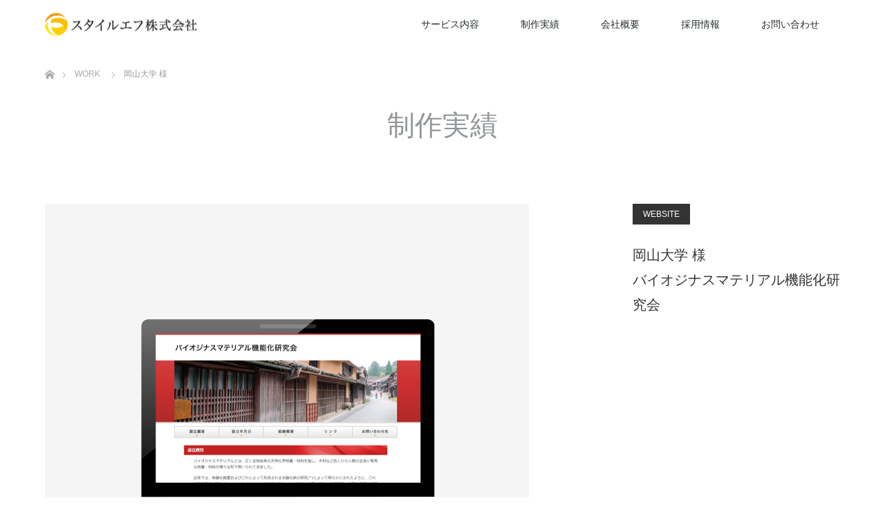

--- FILE ---
content_type: text/html; charset=UTF-8
request_url: https://style-f.co.jp/work/2017-w0825/
body_size: 7953
content:
<!DOCTYPE html>
<html class="pc" lang="ja">
<head>
<meta charset="UTF-8">
<!--[if IE]><meta http-equiv="X-UA-Compatible" content="IE=edge"><![endif]-->
<meta name="viewport" content="width=device-width">
<title>岡山大学 様バイオジナスマテリアル機能化研究会 | スタイルエフ株式会社</title>
<meta name="description" content="岡山市にあるグラフィック・ウェブのデザイン事務所">
<link rel="pingback" href="https://style-f.co.jp/master/xmlrpc.php">
<link rel="shortcut icon" href="https://style-f.co.jp/master/wp-content/uploads/tcd-w/favicon.ico">
<meta name='robots' content='max-image-preview:large' />
<link rel="alternate" type="application/rss+xml" title="スタイルエフ株式会社 &raquo; フィード" href="https://style-f.co.jp/feed/" />
<link rel="alternate" type="application/rss+xml" title="スタイルエフ株式会社 &raquo; コメントフィード" href="https://style-f.co.jp/comments/feed/" />
<link rel="alternate" title="oEmbed (JSON)" type="application/json+oembed" href="https://style-f.co.jp/wp-json/oembed/1.0/embed?url=https%3A%2F%2Fstyle-f.co.jp%2Fwork%2F2017-w0825%2F" />
<link rel="alternate" title="oEmbed (XML)" type="text/xml+oembed" href="https://style-f.co.jp/wp-json/oembed/1.0/embed?url=https%3A%2F%2Fstyle-f.co.jp%2Fwork%2F2017-w0825%2F&#038;format=xml" />
<style id='wp-img-auto-sizes-contain-inline-css' type='text/css'>
img:is([sizes=auto i],[sizes^="auto," i]){contain-intrinsic-size:3000px 1500px}
/*# sourceURL=wp-img-auto-sizes-contain-inline-css */
</style>
<link rel='stylesheet' id='style-css' href='https://style-f.co.jp/master/wp-content/themes/unique_tcd044/style.css?ver=1.11.3' type='text/css' media='all' />
<style id='wp-block-library-inline-css' type='text/css'>
:root{--wp-block-synced-color:#7a00df;--wp-block-synced-color--rgb:122,0,223;--wp-bound-block-color:var(--wp-block-synced-color);--wp-editor-canvas-background:#ddd;--wp-admin-theme-color:#007cba;--wp-admin-theme-color--rgb:0,124,186;--wp-admin-theme-color-darker-10:#006ba1;--wp-admin-theme-color-darker-10--rgb:0,107,160.5;--wp-admin-theme-color-darker-20:#005a87;--wp-admin-theme-color-darker-20--rgb:0,90,135;--wp-admin-border-width-focus:2px}@media (min-resolution:192dpi){:root{--wp-admin-border-width-focus:1.5px}}.wp-element-button{cursor:pointer}:root .has-very-light-gray-background-color{background-color:#eee}:root .has-very-dark-gray-background-color{background-color:#313131}:root .has-very-light-gray-color{color:#eee}:root .has-very-dark-gray-color{color:#313131}:root .has-vivid-green-cyan-to-vivid-cyan-blue-gradient-background{background:linear-gradient(135deg,#00d084,#0693e3)}:root .has-purple-crush-gradient-background{background:linear-gradient(135deg,#34e2e4,#4721fb 50%,#ab1dfe)}:root .has-hazy-dawn-gradient-background{background:linear-gradient(135deg,#faaca8,#dad0ec)}:root .has-subdued-olive-gradient-background{background:linear-gradient(135deg,#fafae1,#67a671)}:root .has-atomic-cream-gradient-background{background:linear-gradient(135deg,#fdd79a,#004a59)}:root .has-nightshade-gradient-background{background:linear-gradient(135deg,#330968,#31cdcf)}:root .has-midnight-gradient-background{background:linear-gradient(135deg,#020381,#2874fc)}:root{--wp--preset--font-size--normal:16px;--wp--preset--font-size--huge:42px}.has-regular-font-size{font-size:1em}.has-larger-font-size{font-size:2.625em}.has-normal-font-size{font-size:var(--wp--preset--font-size--normal)}.has-huge-font-size{font-size:var(--wp--preset--font-size--huge)}.has-text-align-center{text-align:center}.has-text-align-left{text-align:left}.has-text-align-right{text-align:right}.has-fit-text{white-space:nowrap!important}#end-resizable-editor-section{display:none}.aligncenter{clear:both}.items-justified-left{justify-content:flex-start}.items-justified-center{justify-content:center}.items-justified-right{justify-content:flex-end}.items-justified-space-between{justify-content:space-between}.screen-reader-text{border:0;clip-path:inset(50%);height:1px;margin:-1px;overflow:hidden;padding:0;position:absolute;width:1px;word-wrap:normal!important}.screen-reader-text:focus{background-color:#ddd;clip-path:none;color:#444;display:block;font-size:1em;height:auto;left:5px;line-height:normal;padding:15px 23px 14px;text-decoration:none;top:5px;width:auto;z-index:100000}html :where(.has-border-color){border-style:solid}html :where([style*=border-top-color]){border-top-style:solid}html :where([style*=border-right-color]){border-right-style:solid}html :where([style*=border-bottom-color]){border-bottom-style:solid}html :where([style*=border-left-color]){border-left-style:solid}html :where([style*=border-width]){border-style:solid}html :where([style*=border-top-width]){border-top-style:solid}html :where([style*=border-right-width]){border-right-style:solid}html :where([style*=border-bottom-width]){border-bottom-style:solid}html :where([style*=border-left-width]){border-left-style:solid}html :where(img[class*=wp-image-]){height:auto;max-width:100%}:where(figure){margin:0 0 1em}html :where(.is-position-sticky){--wp-admin--admin-bar--position-offset:var(--wp-admin--admin-bar--height,0px)}@media screen and (max-width:600px){html :where(.is-position-sticky){--wp-admin--admin-bar--position-offset:0px}}

/*# sourceURL=wp-block-library-inline-css */
</style><style id='global-styles-inline-css' type='text/css'>
:root{--wp--preset--aspect-ratio--square: 1;--wp--preset--aspect-ratio--4-3: 4/3;--wp--preset--aspect-ratio--3-4: 3/4;--wp--preset--aspect-ratio--3-2: 3/2;--wp--preset--aspect-ratio--2-3: 2/3;--wp--preset--aspect-ratio--16-9: 16/9;--wp--preset--aspect-ratio--9-16: 9/16;--wp--preset--color--black: #000000;--wp--preset--color--cyan-bluish-gray: #abb8c3;--wp--preset--color--white: #ffffff;--wp--preset--color--pale-pink: #f78da7;--wp--preset--color--vivid-red: #cf2e2e;--wp--preset--color--luminous-vivid-orange: #ff6900;--wp--preset--color--luminous-vivid-amber: #fcb900;--wp--preset--color--light-green-cyan: #7bdcb5;--wp--preset--color--vivid-green-cyan: #00d084;--wp--preset--color--pale-cyan-blue: #8ed1fc;--wp--preset--color--vivid-cyan-blue: #0693e3;--wp--preset--color--vivid-purple: #9b51e0;--wp--preset--gradient--vivid-cyan-blue-to-vivid-purple: linear-gradient(135deg,rgb(6,147,227) 0%,rgb(155,81,224) 100%);--wp--preset--gradient--light-green-cyan-to-vivid-green-cyan: linear-gradient(135deg,rgb(122,220,180) 0%,rgb(0,208,130) 100%);--wp--preset--gradient--luminous-vivid-amber-to-luminous-vivid-orange: linear-gradient(135deg,rgb(252,185,0) 0%,rgb(255,105,0) 100%);--wp--preset--gradient--luminous-vivid-orange-to-vivid-red: linear-gradient(135deg,rgb(255,105,0) 0%,rgb(207,46,46) 100%);--wp--preset--gradient--very-light-gray-to-cyan-bluish-gray: linear-gradient(135deg,rgb(238,238,238) 0%,rgb(169,184,195) 100%);--wp--preset--gradient--cool-to-warm-spectrum: linear-gradient(135deg,rgb(74,234,220) 0%,rgb(151,120,209) 20%,rgb(207,42,186) 40%,rgb(238,44,130) 60%,rgb(251,105,98) 80%,rgb(254,248,76) 100%);--wp--preset--gradient--blush-light-purple: linear-gradient(135deg,rgb(255,206,236) 0%,rgb(152,150,240) 100%);--wp--preset--gradient--blush-bordeaux: linear-gradient(135deg,rgb(254,205,165) 0%,rgb(254,45,45) 50%,rgb(107,0,62) 100%);--wp--preset--gradient--luminous-dusk: linear-gradient(135deg,rgb(255,203,112) 0%,rgb(199,81,192) 50%,rgb(65,88,208) 100%);--wp--preset--gradient--pale-ocean: linear-gradient(135deg,rgb(255,245,203) 0%,rgb(182,227,212) 50%,rgb(51,167,181) 100%);--wp--preset--gradient--electric-grass: linear-gradient(135deg,rgb(202,248,128) 0%,rgb(113,206,126) 100%);--wp--preset--gradient--midnight: linear-gradient(135deg,rgb(2,3,129) 0%,rgb(40,116,252) 100%);--wp--preset--font-size--small: 13px;--wp--preset--font-size--medium: 20px;--wp--preset--font-size--large: 36px;--wp--preset--font-size--x-large: 42px;--wp--preset--spacing--20: 0.44rem;--wp--preset--spacing--30: 0.67rem;--wp--preset--spacing--40: 1rem;--wp--preset--spacing--50: 1.5rem;--wp--preset--spacing--60: 2.25rem;--wp--preset--spacing--70: 3.38rem;--wp--preset--spacing--80: 5.06rem;--wp--preset--shadow--natural: 6px 6px 9px rgba(0, 0, 0, 0.2);--wp--preset--shadow--deep: 12px 12px 50px rgba(0, 0, 0, 0.4);--wp--preset--shadow--sharp: 6px 6px 0px rgba(0, 0, 0, 0.2);--wp--preset--shadow--outlined: 6px 6px 0px -3px rgb(255, 255, 255), 6px 6px rgb(0, 0, 0);--wp--preset--shadow--crisp: 6px 6px 0px rgb(0, 0, 0);}:where(.is-layout-flex){gap: 0.5em;}:where(.is-layout-grid){gap: 0.5em;}body .is-layout-flex{display: flex;}.is-layout-flex{flex-wrap: wrap;align-items: center;}.is-layout-flex > :is(*, div){margin: 0;}body .is-layout-grid{display: grid;}.is-layout-grid > :is(*, div){margin: 0;}:where(.wp-block-columns.is-layout-flex){gap: 2em;}:where(.wp-block-columns.is-layout-grid){gap: 2em;}:where(.wp-block-post-template.is-layout-flex){gap: 1.25em;}:where(.wp-block-post-template.is-layout-grid){gap: 1.25em;}.has-black-color{color: var(--wp--preset--color--black) !important;}.has-cyan-bluish-gray-color{color: var(--wp--preset--color--cyan-bluish-gray) !important;}.has-white-color{color: var(--wp--preset--color--white) !important;}.has-pale-pink-color{color: var(--wp--preset--color--pale-pink) !important;}.has-vivid-red-color{color: var(--wp--preset--color--vivid-red) !important;}.has-luminous-vivid-orange-color{color: var(--wp--preset--color--luminous-vivid-orange) !important;}.has-luminous-vivid-amber-color{color: var(--wp--preset--color--luminous-vivid-amber) !important;}.has-light-green-cyan-color{color: var(--wp--preset--color--light-green-cyan) !important;}.has-vivid-green-cyan-color{color: var(--wp--preset--color--vivid-green-cyan) !important;}.has-pale-cyan-blue-color{color: var(--wp--preset--color--pale-cyan-blue) !important;}.has-vivid-cyan-blue-color{color: var(--wp--preset--color--vivid-cyan-blue) !important;}.has-vivid-purple-color{color: var(--wp--preset--color--vivid-purple) !important;}.has-black-background-color{background-color: var(--wp--preset--color--black) !important;}.has-cyan-bluish-gray-background-color{background-color: var(--wp--preset--color--cyan-bluish-gray) !important;}.has-white-background-color{background-color: var(--wp--preset--color--white) !important;}.has-pale-pink-background-color{background-color: var(--wp--preset--color--pale-pink) !important;}.has-vivid-red-background-color{background-color: var(--wp--preset--color--vivid-red) !important;}.has-luminous-vivid-orange-background-color{background-color: var(--wp--preset--color--luminous-vivid-orange) !important;}.has-luminous-vivid-amber-background-color{background-color: var(--wp--preset--color--luminous-vivid-amber) !important;}.has-light-green-cyan-background-color{background-color: var(--wp--preset--color--light-green-cyan) !important;}.has-vivid-green-cyan-background-color{background-color: var(--wp--preset--color--vivid-green-cyan) !important;}.has-pale-cyan-blue-background-color{background-color: var(--wp--preset--color--pale-cyan-blue) !important;}.has-vivid-cyan-blue-background-color{background-color: var(--wp--preset--color--vivid-cyan-blue) !important;}.has-vivid-purple-background-color{background-color: var(--wp--preset--color--vivid-purple) !important;}.has-black-border-color{border-color: var(--wp--preset--color--black) !important;}.has-cyan-bluish-gray-border-color{border-color: var(--wp--preset--color--cyan-bluish-gray) !important;}.has-white-border-color{border-color: var(--wp--preset--color--white) !important;}.has-pale-pink-border-color{border-color: var(--wp--preset--color--pale-pink) !important;}.has-vivid-red-border-color{border-color: var(--wp--preset--color--vivid-red) !important;}.has-luminous-vivid-orange-border-color{border-color: var(--wp--preset--color--luminous-vivid-orange) !important;}.has-luminous-vivid-amber-border-color{border-color: var(--wp--preset--color--luminous-vivid-amber) !important;}.has-light-green-cyan-border-color{border-color: var(--wp--preset--color--light-green-cyan) !important;}.has-vivid-green-cyan-border-color{border-color: var(--wp--preset--color--vivid-green-cyan) !important;}.has-pale-cyan-blue-border-color{border-color: var(--wp--preset--color--pale-cyan-blue) !important;}.has-vivid-cyan-blue-border-color{border-color: var(--wp--preset--color--vivid-cyan-blue) !important;}.has-vivid-purple-border-color{border-color: var(--wp--preset--color--vivid-purple) !important;}.has-vivid-cyan-blue-to-vivid-purple-gradient-background{background: var(--wp--preset--gradient--vivid-cyan-blue-to-vivid-purple) !important;}.has-light-green-cyan-to-vivid-green-cyan-gradient-background{background: var(--wp--preset--gradient--light-green-cyan-to-vivid-green-cyan) !important;}.has-luminous-vivid-amber-to-luminous-vivid-orange-gradient-background{background: var(--wp--preset--gradient--luminous-vivid-amber-to-luminous-vivid-orange) !important;}.has-luminous-vivid-orange-to-vivid-red-gradient-background{background: var(--wp--preset--gradient--luminous-vivid-orange-to-vivid-red) !important;}.has-very-light-gray-to-cyan-bluish-gray-gradient-background{background: var(--wp--preset--gradient--very-light-gray-to-cyan-bluish-gray) !important;}.has-cool-to-warm-spectrum-gradient-background{background: var(--wp--preset--gradient--cool-to-warm-spectrum) !important;}.has-blush-light-purple-gradient-background{background: var(--wp--preset--gradient--blush-light-purple) !important;}.has-blush-bordeaux-gradient-background{background: var(--wp--preset--gradient--blush-bordeaux) !important;}.has-luminous-dusk-gradient-background{background: var(--wp--preset--gradient--luminous-dusk) !important;}.has-pale-ocean-gradient-background{background: var(--wp--preset--gradient--pale-ocean) !important;}.has-electric-grass-gradient-background{background: var(--wp--preset--gradient--electric-grass) !important;}.has-midnight-gradient-background{background: var(--wp--preset--gradient--midnight) !important;}.has-small-font-size{font-size: var(--wp--preset--font-size--small) !important;}.has-medium-font-size{font-size: var(--wp--preset--font-size--medium) !important;}.has-large-font-size{font-size: var(--wp--preset--font-size--large) !important;}.has-x-large-font-size{font-size: var(--wp--preset--font-size--x-large) !important;}
/*# sourceURL=global-styles-inline-css */
</style>

<style id='classic-theme-styles-inline-css' type='text/css'>
/*! This file is auto-generated */
.wp-block-button__link{color:#fff;background-color:#32373c;border-radius:9999px;box-shadow:none;text-decoration:none;padding:calc(.667em + 2px) calc(1.333em + 2px);font-size:1.125em}.wp-block-file__button{background:#32373c;color:#fff;text-decoration:none}
/*# sourceURL=/wp-includes/css/classic-themes.min.css */
</style>
<script type="text/javascript" src="https://style-f.co.jp/master/wp-includes/js/jquery/jquery.min.js?ver=3.7.1" id="jquery-core-js"></script>
<script type="text/javascript" src="https://style-f.co.jp/master/wp-includes/js/jquery/jquery-migrate.min.js?ver=3.4.1" id="jquery-migrate-js"></script>
<link rel="https://api.w.org/" href="https://style-f.co.jp/wp-json/" /><link rel="canonical" href="https://style-f.co.jp/work/2017-w0825/" />
<link rel='shortlink' href='https://style-f.co.jp/?p=414' />

<link rel="stylesheet" href="https://style-f.co.jp/master/wp-content/themes/unique_tcd044/css/design-plus.css?ver=1.11.3">
<link rel="stylesheet" href="https://style-f.co.jp/master/wp-content/themes/unique_tcd044/css/sns-botton.css?ver=1.11.3">
<link rel="stylesheet" href="https://style-f.co.jp/master/wp-content/themes/unique_tcd044/css/responsive.css?ver=1.11.3">
<link rel="stylesheet" href="https://style-f.co.jp/master/wp-content/themes/unique_tcd044/css/footer-bar.css?ver=1.11.3">

<script src="https://style-f.co.jp/master/wp-content/themes/unique_tcd044/js/jquery.easing.1.4.js?ver=1.11.3"></script>
<script src="https://style-f.co.jp/master/wp-content/themes/unique_tcd044/js/jscript.js?ver=1.11.3"></script>
<script src="https://style-f.co.jp/master/wp-content/themes/unique_tcd044/js/footer-bar.js?ver=1.11.3"></script>
<script src="https://style-f.co.jp/master/wp-content/themes/unique_tcd044/js/comment.js?ver=1.11.3"></script>
<script src="https://style-f.co.jp/master/wp-content/themes/unique_tcd044/js/header_fix.js?ver=1.11.3"></script>

<style type="text/css">

body, input, textarea { font-family: "Segoe UI", Verdana, "游ゴシック", YuGothic, "Hiragino Kaku Gothic ProN", Meiryo, sans-serif; }

.rich_font { font-family: "Segoe UI", Arial, "游ゴシック", YuGothic, "Hiragino Kaku Gothic ProN", Meiryo, sans-serif; font-weight: 400; }
}


body { font-size:15px; }


#footer_top .logo { font-size:20px; }

#post_title { font-size:30px; }
.post_content { font-size:15px; }
.post_content a, .post_content a:hover { color: #00AAC4; }

#related_post li a.image img, .styled_post_list1 .image img, #recent_news .image img, .work_list_widget .image img, #blog_list .image img {
  -webkit-transition: all 0.75s ease; -moz-transition: all 0.75s ease; transition: all 0.75s ease;
  -webkit-transform: scale(1); -moz-transform: scale(1); -ms-transform: scale(1); -o-transform: scale(1); transform: scale(1);
  -webkit-backface-visibility:hidden; backface-visibility:hidden;
}
#related_post li a.image:hover img, .styled_post_list1 .image:hover img, #recent_news .image:hover img, .work_list_widget .image:hover img, #blog_list .image:hover img {
  -webkit-transform: scale(1.2); -moz-transform: scale(1.2); -ms-transform: scale(1.2); -o-transform: scale(1.2); transform: scale(1.2);
}
#header, .pc #global_menu ul ul a, #footer_bottom, #related_post .headline, #comment_headline, .side_headline, .mobile #copyright, .mobile .home #header, #archive_news_list .headline
  { background-color:#FFFFFF; }

.page_navi .current { background-color:#FFFFFF!important; border-color:#FFFFFF!important; }
.page_navi .current + .page-numbers { border-left-color:#FFFFFF; }


.header_fix #header, .pc .header_fix #global_menu ul ul a, .mobile .header_fix #header
  { background-color:rgba(255,255,255,0.7); }

#header a, mobile a.menu_button:before
  { color:#262E31; }

#footer_bottom, #footer_bottom a
  { color:#262E31; }

.pc #global_menu ul ul li.menu-item-has-children > a:before
  { border-color:transparent transparent transparent #262E31; }

.pc #global_menu ul ul a:hover
  { color:#fff; }

.pc #global_menu ul ul li.menu-item-has-children > a:hover:before
  { border-color:transparent transparent transparent #fff; }

a:hover, .pc #header .logo a:hover, #comment_header ul li a:hover, .pc #global_menu > ul > li.active > a, .pc #global_menu li.current-menu-item > a, .pc #global_menu > ul > li > a:hover, #header_logo .logo a:hover, #bread_crumb li.home a:hover:before, #bread_crumb li a:hover, .color_headline, #footer_bottom a:hover
  { color:#F6931E; }
.index_recent_post li a:hover { color:#F6931E!important; }

#return_top a:hover, .next_page_link a:hover, .collapse_category_list li a:hover .count, .slick-arrow:hover, .page_navi a:hover, .page_navi p.back a:hover, .mobile #global_menu li a:hover,
  #wp-calendar td a:hover, #wp-calendar #prev a:hover, #wp-calendar #next a:hover, .widget_search #search-btn input:hover, .widget_search #searchsubmit:hover, .side_widget.google_search #searchsubmit:hover,
    #submit_comment:hover, #comment_header ul li a:hover, #comment_header ul li.comment_switch_active a, #comment_header #comment_closed p, #post_pagination a:hover, a.menu_button:hover,
      #work_navigation a:hover, #work_side_content a:hover, #work_button a:hover, #blog_list .category a:hover, #post_meta_top .category a:hover, .work_list .category a:hover, .box_list .link_button a:hover
        { background-color:#F6931E; }

.pc #global_menu ul ul a:hover, .index_news_list a.archive_link:hover
  { background-color:#F6931E; }

#comment_textarea textarea:focus, #guest_info input:focus, #comment_header ul li a:hover, #comment_header ul li.comment_switch_active a, #comment_header #comment_closed p, .page_navi .page-numbers:hover
  { border-color:#F6931E; }
.page_navi .page-numbers:hover + .page-numbers { border-left-color:#F6931E; }

#comment_header ul li.comment_switch_active a:after, #comment_header #comment_closed p:after
  { border-color:#F6931E transparent transparent transparent; }

.collapse_category_list li a:before
  { border-color: transparent transparent transparent #F6931E; }

#site_loader_spinner { border:4px solid rgba(255,255,255,0.2); border-top-color:#FFFFFF; }

@media only screen and (max-width: 991px) {
a.menu_button:before {
    color: #000000;
}
#global_menu a {
    color: #fff;
    background: #F6931E;
}
#copyright {
    color: #000;
}
}

@media only screen and (min-width: 1025px) {
.box_list, #index_contents .box_inner, #index_contents .index_recent_post { height: 379.8px!important; }
#index_contents .index_recent_post .box_inner .content { top: 58%; }
}
</style>



<style type="text/css"></style>		<style type="text/css" id="wp-custom-css">
			#footer_top{display:none;}		</style>
		<!-- Global site tag (gtag.js) - Google Analytics -->
<script async src="https://www.googletagmanager.com/gtag/js?id=UA-8472376-1"></script>
<script>
  window.dataLayer = window.dataLayer || [];
  function gtag(){dataLayer.push(arguments);}
  gtag('js', new Date());

  gtag('config', 'UA-8472376-1');
</script>

</head>
<body id="body" class="wp-singular work-template-default single single-work postid-414 wp-theme-unique_tcd044 fix_top mobile_header_fix">

<div id="site_loader_overlay">
 <div id="site_loader_spinner"></div>
</div>
<div id="site_wrap">

 <div id="header">
  <div id="header_inner" class="clearfix">
   <div id="logo_image">
 <h1 class="logo">
  <a href="https://style-f.co.jp/" title="スタイルエフ株式会社">
      <img class="pc_logo_image" src="https://style-f.co.jp/master/wp-content/uploads/2021/07/logo_f.png?1769138444" alt="スタイルエフ株式会社" title="スタイルエフ株式会社" />
         <img class="mobile_logo_image" src="https://style-f.co.jp/master/wp-content/uploads/2021/07/logo_f.png?1769138444" alt="スタイルエフ株式会社" title="スタイルエフ株式会社" />
     </a>
 </h1>
</div>
      <div id="global_menu">
    <ul id="menu-%e3%82%b0%e3%83%ad%e3%83%bc%e3%83%90%e3%83%ab%e3%83%a1%e3%83%8b%e3%83%a5%e3%83%bc" class="menu"><li id="menu-item-284" class="menu-item menu-item-type-post_type menu-item-object-page menu-item-284"><a href="https://style-f.co.jp/service/">サービス内容</a></li>
<li id="menu-item-873" class="menu-item menu-item-type-custom menu-item-object-custom menu-item-873"><a href="https://style-f.co.jp/work/">制作実績</a></li>
<li id="menu-item-36" class="menu-item menu-item-type-post_type menu-item-object-page menu-item-36"><a href="https://style-f.co.jp/about/">会社概要</a></li>
<li id="menu-item-33" class="menu-item menu-item-type-post_type menu-item-object-page menu-item-33"><a href="https://style-f.co.jp/recruit/">採用情報</a></li>
<li id="menu-item-32" class="menu-item menu-item-type-post_type menu-item-object-page menu-item-32"><a href="https://style-f.co.jp/contact/">お問い合わせ</a></li>
</ul>   </div>
   <a href="#" class="menu_button"><span>menu</span></a>
     </div>
 </div><!-- END #header -->


 <div id="top">

  
 </div><!-- END #top -->

 <div id="main_contents" class="clearfix">


<div id="bread_crumb">

<ul class="clearfix" itemscope itemtype="http://schema.org/BreadcrumbList">
 <li itemprop="itemListElement" itemscope itemtype="http://schema.org/ListItem" class="home"><a itemprop="item" href="https://style-f.co.jp/"><span itemprop="name">ホーム</span></a><meta itemprop="position" content="1" /></li>

 <li itemprop="itemListElement" itemscope itemtype="http://schema.org/ListItem"><a itemprop="item" href="https://style-f.co.jp/work/"><span itemprop="name">WORK</span></a><meta itemprop="position" content="2" /></li>
 <li itemprop="itemListElement" itemscope itemtype="http://schema.org/ListItem" class="last"><span itemprop="name">岡山大学 様<br>バイオジナスマテリアル機能化研究会</span><meta itemprop="position" content="3" /></li>

</ul>
</div>

<div id="main_col" class="clearfix">

  <div id="page_header">
    <h2 class="headline rich_font" style="font-size:40px;">制作実績</h2>
     </div><!-- END #page_header -->
 
 
 <div id="side_col">
  <div id="work_side_content">
   <div class="category"><a href="https://style-f.co.jp/work-cat/work_website/" rel="tag">WEBSITE</a></div>
   <h3 id="work_title" class="rich_font">岡山大学 様<br>バイオジナスマテリアル機能化研究会</h3>
        </div>
 </div>

 <div id="left_col">

  <div id="article">

   <div class="post_content clearfix">
    <p><img fetchpriority="high" decoding="async" class="alignnone size-full wp-image-515" src="https://style-f.co.jp/master/wp-content/uploads/2017/08/2017-w0825.png" alt="" width="700" height="700" srcset="https://style-f.co.jp/master/wp-content/uploads/2017/08/2017-w0825.png 700w, https://style-f.co.jp/master/wp-content/uploads/2017/08/2017-w0825-300x300.png 300w, https://style-f.co.jp/master/wp-content/uploads/2017/08/2017-w0825-150x150.png 150w, https://style-f.co.jp/master/wp-content/uploads/2017/08/2017-w0825-400x400.png 400w, https://style-f.co.jp/master/wp-content/uploads/2017/08/2017-w0825-120x120.png 120w" sizes="(max-width: 700px) 100vw, 700px" /></p>
       </div>

  </div><!-- END #article -->

    <div id="work_navigation" class="clearfix">
   <a class='prev' href='https://style-f.co.jp/work/2017-g0623/' title='岡崎嘉平太記念館 様&lt;br&gt;チラシ（A4）'>PREV</a>
<a class='archive_link' href='https://style-f.co.jp/work/'><span>制作実績</span></a>
<a class='next' href='https://style-f.co.jp/work/2017-g0825/' title='岡山大学 様&lt;br&gt;リーフレット（A4）'>NEXT</a>
  </div>
  
 </div><!-- END #left_col -->

 
</div><!-- END #main_col -->


 </div><!-- END #main_contents -->

 <div id="return_top">
  <a href="#body"><span>PAGE TOP</span></a>
 </div>

 <div id="footer_top">
  <div id="footer_top_inner" class="clearfix no_footer_menu">

   <div id="footer_menu_widget_area">

    
        <div class="footer_widget" id="footer_left_widget">
     <div class="side_widget clearfix widget_archive" id="archives-2">
<h3 class="footer_headline"><span>アーカイブ</span></h3>
			<ul>
							</ul>

			</div>
<div class="side_widget clearfix widget_categories" id="categories-2">
<h3 class="footer_headline"><span>カテゴリー</span></h3>
			<ul>
				<li class="cat-item-none">カテゴリーなし</li>			</ul>

			</div>
<div class="side_widget clearfix widget_meta" id="meta-2">
<h3 class="footer_headline"><span>メタ情報</span></h3>
		<ul>
						<li><a href="https://style-f.co.jp/master/wp-login.php">ログイン</a></li>
			<li><a href="https://style-f.co.jp/feed/">投稿フィード</a></li>
			<li><a href="https://style-f.co.jp/comments/feed/">コメントフィード</a></li>

			<li><a href="https://ja.wordpress.org/">WordPress.org</a></li>
		</ul>

		</div>
    </div>
    
        <div class="footer_widget" id="footer_right_widget">
     <div class="side_widget clearfix widget_search" id="search-2">
<form role="search" method="get" id="searchform" class="searchform" action="https://style-f.co.jp/">
				<div>
					<label class="screen-reader-text" for="s">検索:</label>
					<input type="text" value="" name="s" id="s" />
					<input type="submit" id="searchsubmit" value="検索" />
				</div>
			</form></div>
<div class="side_widget clearfix widget_recent_comments" id="recent-comments-2">
<h3 class="footer_headline"><span>最近のコメント</span></h3><ul id="recentcomments"></ul></div>
    </div>
    
   </div><!-- END #footer_menu_widget_area -->

      <div id="footer_address">
    <div class="logo_area">
 <p class="logo"><a href="https://style-f.co.jp/">スタイルエフ株式会社</a></p>
</div>
           </div>

  </div><!-- END #footer_top_inner -->
 </div><!-- END #footer_top -->

 <div id="footer_bottom">
  <div id="footer_bottom_inner" class="clearfix">

   
   <p id="copyright">&copy;&nbsp; <a href="https://style-f.co.jp/">スタイルエフ株式会社</a></p>

  </div><!-- END #footer_bottom_inner -->
 </div><!-- END #footer_bottom -->

 
</div><!-- #site_wrap -->

 <script>
 
 jQuery(document).ready(function($){

  function after_load() {
    $('#site_loader_spinner').delay(300).fadeOut(600);
    $('#site_loader_overlay').delay(600).fadeOut(900);
    $('#site_wrap').css('display', 'block');
    if ($('.pb_slider').length) {
      $('.pb_slider').slick('setPosition');
      $('.pb_slider_nav').slick('setPosition');
    }
    if ($('.pb_tab_slider').length) {
      $('.pb_tab_slider').slick('setPosition');
    }
    $(window).trigger('resize');
  }

  $(window).load(function () {
    after_load();
      });

  $(function(){
    setTimeout(function(){
      if( $('#site_loader_overlay').is(':visible') ) {
        after_load();
      }
    }, 3000);
  });

 });

 </script>


<script type="speculationrules">
{"prefetch":[{"source":"document","where":{"and":[{"href_matches":"/*"},{"not":{"href_matches":["/master/wp-*.php","/master/wp-admin/*","/master/wp-content/uploads/*","/master/wp-content/*","/master/wp-content/plugins/*","/master/wp-content/themes/unique_tcd044/*","/*\\?(.+)"]}},{"not":{"selector_matches":"a[rel~=\"nofollow\"]"}},{"not":{"selector_matches":".no-prefetch, .no-prefetch a"}}]},"eagerness":"conservative"}]}
</script>
<script type="text/javascript" src="https://style-f.co.jp/master/wp-includes/js/comment-reply.min.js?ver=6.9" id="comment-reply-js" async="async" data-wp-strategy="async" fetchpriority="low"></script>
</body>
</html>


--- FILE ---
content_type: text/css
request_url: https://style-f.co.jp/master/wp-content/themes/unique_tcd044/css/responsive.css?ver=1.11.3
body_size: 5578
content:
@charset "utf-8";

@media only screen and (max-width: 767px) {
	body { min-width:0; }
}
	
/* レイアウト */
@media only screen and (max-width: 991px) {
	#header { height:56px; width:100%; min-width:0; position:relative; left:0px; top:0px; z-index:100; margin:0; }
	#header_inner { height:auto; width:100%; height:56px; margin:0; position:relative; }
	.home #header_inner { height:56px; }
	.mobile .mobile_header_fix #header { position:fixed; }
	.home #header { position:absolute; background:#262e31; }

	#left_col { width:auto; float:none; padding:0 0 30px 0; }
	#side_col { width:auto; float:none; padding:0 0 10px 0; }
}
@media only screen and (max-width: 767px) {
	#main_contents { width:auto; margin:0 auto; padding:0; }
	.mobile_header_fix #main_contents { padding-top:56px; }
	.home.mobile_header_fix #main_contents { padding-top:0px; }
	#main_col { width:auto; margin:20px auto 20px; padding:0 20px; -moz-box-sizing:border-box; -webkit-box-sizing:border-box; -o-box-sizing:border-box; -ms-box-sizing:border-box; box-sizing:border-box; }
	
	.page-template-page-noside #main_col, .page-template-page-noside-notitle #main_col, .error404 #main_col { width:auto; float:none; margin:0 auto; }
	.page #main_col { margin-top:15px; padding-top:15px; }
}



/* ----------------------------------------------------------------------
トップページ
---------------------------------------------------------------------- */
@media only screen and (max-width: 767px) {
	.home #top { min-width:0; }
}

/* スライダー */
@media only screen and (max-width: 767px) {
	#header_slider { min-width:0; }
	#header_slider .image { display:none; }
	#header_slider { min-width:0; height:550px; }
	#header_slider .item { height:550px; }
    #header_slider .item img { display:none; }
	#header_slider .owl-dots { bottom:20px; }
}
@media screen and (max-width:767px) {
  #header_slider { height:450px; }
  #header_slider .item { height:450px; }
  #header_slider .item img { display:none; }
}

/* スライダーのキャッチコピー */
@media only screen and (max-width:767px) {
	#header_slider .caption, #header_video .caption, #header_youtube .caption {
  	width:100%; padding:0 50px;
  	-moz-box-sizing:border-box; -webkit-box-sizing:border-box; -o-box-sizing:border-box; -ms-box-sizing:border-box; box-sizing:border-box;
	}
	#header_slider .caption .title, #header_video .caption .title, #header_youtube .caption .title {
  	font-size:34px !important; line-height:1.13; margin-bottom:10.3px;
	}
	#header_slider .caption .desc, #header_video .caption .desc, #header_youtube .caption .desc {
		font-size:18px!important; line-height:1.5;
	}
	#header_slider .caption .button, #header_video .caption .button, #header_youtube .caption .button {
 		margin-top:5px; padding:0 30px; height:45px; line-height:45px;
	}
}


/* 動画 */
@media only screen and (max-width: 767px) {
	#header_video { min-width:0; }
}


/* Youtube 動画 */
@media only screen and (max-width: 767px) {
	#header_youtube { min-width:0; }
}


/* コンテンツビルダー */
@media screen and (max-width:767px) {
  .box-sizer { width:100%; }
  .box_list .box { width:100%; }
  .box_list .box2 { width:100%; }
  .box_list .box:before { display:none; }
  .box_list .box2:before { display:none; }
  .box_list .box_inner { position:relative; top:0; left:0; bottom:0; right:0; }
  .box_list .box_inner .content {
    padding:30px;
    position:relative; top:0; -webkit-transform: translateY(0%); -ms-transform: translateY(0%); transform: translateY(0%);
  }
  .index_recent_post .box_inner .content { padding:100px 30px 80px; }
  .content_box .box_inner .content { padding:50px 30px; }
  .box_list .image_box a, .box_list .image_box .image_content { height:500px; background:none; }
  .box_list .headline { width:70px; height:70px; line-height:70px; font-size:12px; }
	.box_list .link_button a { font-size:12px; }
	.box_list .catch { line-height:1.4; margin-bottom:13px; }
}
@media screen and (max-width:767px) {
  .box_list .image_box a, .box_list .image_box .image_content { height:350px; }
}




/* ----------------------------------------------------------------------
 制作実績一覧
---------------------------------------------------------------------- */
@media only screen and (max-width: 767px) {
	.work_list .box { width:50%; }
	/*.work_list .title { -webkit-transform: translate3d(0,1px,0); transform: translate3d(0,1px,0); }*/
	.work_list .title, .work_list .content:hover .title { -webkit-transform: translate3d(0,0,0); transform: translate3d(0,0,0); }
	.work_list .box { margin-top:-1px; }
	.work_list .title a { background:rgba(0,0,0,0.5); padding:10.8px; }
	.work_list .image img { opacity:1; }
	.work_list .category a { width:100px; height:30px; line-height:30px; padding:0; text-align:center; }
}

@media screen and (max-width:550px) {
  .work_list .box { width:100%; }
}

/* ソートボタン */
@media only screen and (max-width: 767px) {
	#work_sort_list {
 		min-width:0; height:auto; padding:15px 20px;
  	-moz-box-sizing:border-box; -webkit-box-sizing:border-box; -o-box-sizing:border-box; -ms-box-sizing:border-box; box-sizing:border-box;
	}
	#work_catgory_sort { margin:0 auto; width:100%; text-align:center; }
	#work_catgory_sort li { display:inline; margin:0 15px; }
	#work_catgory_sort li a { font-size:12px; display:inline-block; color:#fff; text-decoration:none; text-align:center; height:30px; line-height:30px; }
}

/* ----------------------------------------------------------------------
 製作実績ページ
---------------------------------------------------------------------- */
/* 詳細ページ　右側 */
@media only screen and (max-width: 767px) {
	#work_side_content { margin:0 0 30px 0; }
	#work_button { text-align:center; }
}


/* 詳細ページ　ナビゲーション */
@media only screen and (max-width: 767px) {
	#work_navigation a { width:calc(100% * 133 / 360); height:40px; line-height:40px;  font-size:11px; }
	#work_navigation a.archive_link { width:35px; overflow:hidden; }
	#work_navigation a.archive_link:before { top:1px; left:6px; font-size:24px; }
	#work_navigation a.prev { margin:0 5px 0 0; }
	#work_navigation a.next { margin:0 0 0 5px; }
	#work_navigation a.prev:before { top:1px; left:10px; }
	#work_navigation a.next:before { top:1px; right:10px; }
}



/* ----------------------------------------------------------------------
 アーカイブページ
---------------------------------------------------------------------- */
/* 見出し */
@media only screen and (max-width: 767px) {
	#page_header { text-align:center; margin:0 0 30px 0; margin-bottom:22px; }
  #page_header .headline { font-size: 40px!important; }
	#page_header .desc { margin-bottom:0; }	
}

/* キャッチフレーズ */
@media only screen and (max-width: 767px) {
	#page_header .catch_headline { font-size:20px!important; line-height:1.5; margin-bottom:16.6px; margin-top:15.9px; }
	#page_header .catch_desc { font-size:14px!important; text-align:left; line-height:2.2; }
}


/* ブログ記事一覧 */
@media only screen and (max-width: 767px) {
	#blog_list { margin:0 0 50px 0; }
	#blog_list li { width:50%; margin-top:-1px; }
	#blog_list .title {
  	padding:15px 20px; background:rgba(0,0,0,0.5);
  	-webkit-transform: translate3d(0,0px,0); transform: translate3d(0,0px,0);
	}
	#blog_list .category { top:-1px; }
	#blog_list .title h4 { font-size:12px; }
	#blog_list .title .date { color:#bbb; font-size:11px; }
	#blog_list .image img { opacity:1; }
}

@media screen and (max-width:550px) {
  #blog_list li { width:100%; }
}


/* ページング */
@media only screen and (max-width: 767px) {
	.page_navi { margin:0 0 10px 0; }
	.archive.category .page_navi { margin:0 0 50px 0; }
}




/* ----------------------------------------------------------------------
 お知らせ
---------------------------------------------------------------------- */
/* アーカイブページ */
@media only screen and (max-width: 767px) {
	#news_list { font-size:0; margin: 0 0 20px 0; 
		display: -webkit-box; display: -webkit-flex; display: -ms-flexbox; display: flex;
 	 	-webkit-flex-wrap: wrap; -ms-flex-wrap: wrap; flex-wrap: wrap;
	}
	#news_list li {
	  display:inline-block; vertical-align:top; border:1px solid #ddd; margin:0 10px 20px 0; font-size:12px;
	  width:50%; width:-webkit-calc(100% / 2 - 10px); width:-moz-calc(100% / 2 - 10px); width:calc(100% / 2 - 10px);
	  -moz-box-sizing:border-box; -webkit-box-sizing:border-box; -o-box-sizing:border-box; -ms-box-sizing:border-box; box-sizing:border-box;
	}
	#news_list li .image { width:100%; height:auto; float:none; background:none; }
	#news_list li .image img { opacity:1; }
	#news_list li .title { height:auto; padding:20px; margin:0; width:100%; display:block; }
	#news_list li .title time { font-size:11px; }
	#news_list li .title span { font-size:14px; }
	#news_list .title-inner { display:block; }
}
@media screen and (max-width:550px) {
  #news_list li { width:100%; margin-right:0; }
}


/* 詳細ページ */
@media only screen and (max-width: 767px) {
	#archive_news_list { position:relative; }
	#archive_news_list .headline { background:#000; color:#fff; height:50px; line-height:50px; padding:0 25px; margin:40px 0 25px 0; }
	#archive_news_list .archive_link { position:absolute; top:19px; right:25px; color:#fff; padding:0 25px 0 0; }
	#archive_news_list .archive_link:before {
	  content:''; width:15px; height:20px;
	  font-family:'design_plus'; color:#fff; font-size:16px; display:block;
	  -webkit-font-smoothing: antialiased; -moz-osx-font-smoothing: grayscale;
	  content:'\e910'; position:absolute; top:0px; right:0px;
	}
	#archive_news_list li { border:1px solid #ccc; margin:0 0 -1px 0; }
	#archive_news_list li a { display:block; padding:25px; text-decoration:none; color:#333;}
	#archive_news_list li a .entry-date { display:block; margin:0 0 10px 0; font-size:12px; color:#aaa; }
	#archive_news_list li a:hover { background-color:#f6f6f6; }
}



/* ----------------------------------------------------------------------
 ヘッダー
---------------------------------------------------------------------- */
/* PCのスタイルをリセット　iPadの回転対策 */
@media only screen and (max-width: 991px) {
	.pc #header_logo #logo_text, .pc #header_logo #logo_image { width:auto; }
}


/* メニューボタン */
@media only screen and (max-width: 991px) {
	a.menu_button {
	   position:absolute; right:0px; top:0; z-index:9;
	   display:inline-block; font-size:11px; color:#333; width:56px; height:56px; line-height:56px; text-decoration:none;
	}
	a.menu_button span { text-indent:100%; white-space:nowrap; overflow:hidden; display:block; }
	a.menu_button:before {
	  font-family:'design_plus'; color:#fff; display:block; position:absolute; top:17px; left:0; right:0; margin:auto;
	  font-size:18px; width:24px; height:24px; line-height:24px; text-align:center;
	  -webkit-font-smoothing: antialiased; -moz-osx-font-smoothing: grayscale;
	}
	a.menu_button:before { content:'\f0c9'; }
	a.menu_button:hover, a.menu_button.active { background:#333; }
	a.menu_button:hover:before, a.menu_button.active:before { color:#fff; }
}

/* グローバルメニュー */
@media only screen and (max-width: 991px) {
	#global_menu { display:none; clear:both; width:100%; margin:0; top:56px; position:absolute; z-index:9; box-shadow: 1px 2px 1.5px rgba(0, 0, 0, 0.1); -moz-box-shadow: 1px 2px 1.5px rgba(0, 0, 0, 0.1); -webkit-box-shadow: 1px 2px 1.5px rgba(0, 0, 0, 0.1); }
	#global_menu ul { margin:0; }
	#global_menu ul ul { display:none; }
	#global_menu a {
	  position:relative; display:block;  margin:0; padding:0px 15px; height:50px; line-height:50px; overflow:hidden; text-decoration:none;
	  color:#fff; background:#333; font-size:13px;
	  -moz-box-sizing:border-box; -webkit-box-sizing:border-box; -o-box-sizing:border-box; -ms-box-sizing:border-box; box-sizing:border-box;
	}
	#global_menu a:hover { color:#fff; }
	#global_menu ul ul a { padding-left:28px; background:#222; }
	#global_menu ul ul ul a { padding-left:42px; background:#111; }
	#global_menu ul ul ul ul a { padding-left:55px; background:#000; }
	#global_menu li.menu-item-has-children { position:relative; }
	#global_menu .child_menu_button { display:block; position:absolute; text-align:center; width:60px; height:49px; right:0px; top:1px; z-index:9; cursor:pointer;  }
	#global_menu .child_menu_button .icon:before {
	  content:'+'; font-size:13px; color:#aaa; text-align:center;
	  display:block; width:20px; height:20px; line-height:20px; border:1px solid #555; border-radius:100%;
	  position:absolute; left:20px; top:15px;
	}
	#global_menu .child_menu_button.active .icon:before, #global_menu .child_menu_button:hover .icon:before { color:#fff; border-color:#fff; }
	#global_menu li.menu-item-has-children.open > .child_menu_button .icon:before { content:'-'; }
	#global_menu li.menu-item-has-children.open > ul { display:block; }
}

/* ロゴ */
@media only screen and (max-width: 991px) {
	#logo_text { margin:0 0 0 15px; z-index:10; float:left; text-align:left; width:-webkit-calc(100% - 90px); width:-moz-calc(100% - 90px); width:calc(100% - 90px); overflow:hidden; }
	#logo_text h1 { font-weight:normal; height:56px; line-height:56px; }
	#logo_text a { text-decoration:none; display:block; -webkit-transition-property:none; -moz-transition-property:none; -o-transition-property:none; transition-property:none; }
	#logo_text a:hover { text-decoration:underline; }
	#logo_image { position:absolute; left:15px; top:50%; -webkit-transform:translateY(-50%); -ms-transform:translateY(-50%); transform:translateY(-50%); }
	#logo_image img.pc_logo_image { display:none; }
	#logo_image img.mobile_logo_image { display:block; }
	#logo_text_fixed, #logo_image_fixed { display:none; }
}

/* パンくずリンク */
@media only screen and (max-width: 767px) {
	#bread_crumb { background:#f6f6f6; margin:0; height:auto; line-height:180%; min-width:0px; padding:10px 20px; }
	#bread_crumb ul { width:auto; margin:0 auto; line-height:1.4; }
	#bread_crumb li { line-height:inherit; }
	#bread_crumb li.home a:before { top:2px; left:0px; height:inherit; line-height:inherit; }
}




/* ----------------------------------------------------------------------
 記事
---------------------------------------------------------------------- */
/* 記事タイトル */
@media only screen and (max-width: 767px) {
	#post_title { font-size:20px!important; margin-bottom:16.7px; }
	#post_image { margin: 0 -20px 25.8px; }
}


/*  記事本文*/
@media only screen and (max-width: 767px) {
	.post_content { margin:0; }
	.post_content p { line-height:2.2; }
	.post_content td, .post_content th { padding-top:0; padding-bottom:0; }
}


/* SNSボタン */
@media only screen and (max-width: 767px) {
	#single_share_top { margin:-5px 0 10px; }
	#single_share_top #share_top1 { padding-top:0; }
}


/* メタ情報 */
@media only screen and (max-width: 767px) {
	#post_meta_bottom { margin:0 0 20px 0; background:#fafafa; padding:15px; }
	#post_meta_bottom li { display:block; margin:0 0 10px 0; border:none; font-size:12px; line-height:160%; }
	#post_meta_bottom li:last-child { border:none; margin:0; }
	#post_meta_bottom li.post_category:before { top:0px; left:0px; }
	#post_meta_bottom li.post_tag:before { top:2px; left:0px; }
	#post_meta_bottom li.post_author:before { top:0px; left:0px; }
	#post_meta_bottom li.post_comment:before { top:0px; left:0px; }
}

/* 次の記事、前の記事 */
@media only screen and (max-width: 767px) {
	#previous_next_post { margin:0 0 30px 0; }
	#previous_next_post .prev_post a { padding-right:0; padding-left:12.5%; padding-left:10px; }
	#previous_next_post .next_post a { padding-left:0; padding-right:12.5px; padding-right:10px; }
	#previous_next_post a { display:block; height:52px; line-height:50px; font-size:12px; }
	#previous_next_post a { text-align:center; }
	#previous_next_post .prev_post a:before { left:12.5%; left:10px;  }
	#previous_next_post .next_post a:before { right:12.5%; right:10px; }
	#previous_next_post .prev_post a:before, #previous_next_post .next_post a:before { height:50px; line-height:50px; }
}

/* 広告 */
@media only screen and (max-width: 767px) {
	#single_banner_area { margin:0 0 15px 0; text-align:center; }
	#single_banner_area .single_banner_left { float:none; padding:0 0 15px 0; margin:0 auto; }
	#single_banner_area .single_banner_right { float:none; padding:0 0 15px 0; margin:0 auto; }
	#single_banner_area img { max-width:100%; height:auto; display:inline; }
}

/* 広告2 */
@media only screen and (max-width: 767px) {
	#single_banner_area_bottom { margin: -20px 0 0; text-align:center; }
	#single_banner_area_bottom .single_banner_left { float:none; padding:0 0 15px 0; margin:0 auto; }
	#single_banner_area_bottom .single_banner_right { float:none; padding:0; margin:0 auto; }
	#single_banner_area_bottom img { max-width:100%; height:auto; display:inline; }
}

/* 広告（ショートコードver） */
@media only screen and (max-width: 767px) {
	#single_banner_area2 { margin:0 0 15px 0; text-align:center; }
	#single_banner_area2 .single_banner_left { float:none; padding:0 0 15px 0; margin:0 auto; }
	#single_banner_area2 .single_banner_right { float:none; padding:0 0 5px 0; margin:0 auto; }
	#single_banner_area2 img { max-width:100%; height:auto; display:inline; }
}

/* 関連記事 */
@media only screen and (max-width: 767px) {
	#related_post { overflow:hidden; }
	#related_post li { margin-right:calc(100% * 16 / 316); width: calc(100% * 150 / 316);
	}
	#related_post li:nth-child(even) { margin-right:0; }
	#related_post li .image { margin:0 0 15px 0; display:block; width:100%; height:auto; }
	#related_post li .image img {
	  /* スマホではhoverが効かないためアニメーションは無効にして、height:auto;が有効になるように以下を設定する */
	  width:100% !important; height:auto !important;
	  -webkit-transform:none !important; -webkit-transition-property:none !important; -webkit-transition:0 !important;
	  -moz-transform:none !important; -moz-transition-property:none !important; -moz-transition:0 !important;
	  -ms-transform:none !important; -ms-transition-property:none !important; -ms-transition:0 !important;
	  -o-transform:none !important; -o-transition-property:none !important; -o-transition:0 !important;
	  transform:none !important; transition-property:none !important; transition:0 !important;
	}
}



/* ----------------------------------------------------------------------
 コメント
---------------------------------------------------------------------- */
@media only screen and (max-width: 767px) {
	#comment_headline { margin:0 0 15px 0; }
	#comment_area, #trackback_area { margin:15px 0px 0; }
}


/* コメント・トラックバックのタブ */
@media only screen and (max-width: 767px) {
	#comment_header { position:relative; margin:0 0 15px; }
	#comment_header ul { margin:0; }
	#comment_header ul li.comment_switch_active a:after, #comment_header #comment_closed p:after { display:none; }
}
@media screen and (max-width:500px) {
  #comment_header ul li { float:none; text-align:center; margin:0; width:100%; }
}


/*  コメントの基本部分 */
@media only screen and (max-width: 767px) {
	.comment { padding:10px 10px 0; }
}


/* コメントの情報部分 */
@media only screen and (max-width: 767px) {
	.comment-meta-left { float:left; width:100%; }
}


/* フォーム部分 */
@media only screen and (max-width: 767px) {
	.comment_form_wrapper { border:1px solid #ccc; margin:0 0 25px; padding:15px; background:#fff; }
}




/* ----------------------------------------------------------------------
 フッター
---------------------------------------------------------------------- */
@media only screen and (max-width: 991px) {
	#footer_top { min-width:0; background:#f9f9f9; }
	#footer_top_inner { width:100%; margin:0; padding:0; }
	#footer_menu_widget_area, .no_footer_menu #footer_menu_widget_area {
	  float:none; width:100%; padding:30px 20px 20px; 
	  -moz-box-sizing:border-box; -webkit-box-sizing:border-box; -o-box-sizing:border-box; -ms-box-sizing:border-box; box-sizing:border-box;
	}
}
@media only screen and (max-width: 767px) {
	#footer_menu_widget_area { display:block; }
}

/* 住所 */
@media only screen and (max-width: 991px) {
	#footer_address .logo img { margin: 0 auto; }
	#footer_address, .no_footer_menu #footer_address {
	  float:none; width:100%; margin:0; text-align:center; padding:30px 20px 0;
	  -moz-box-sizing:border-box; -webkit-box-sizing:border-box; -o-box-sizing:border-box; -ms-box-sizing:border-box; box-sizing:border-box;
	}
}

/* SNSボタン */
@media only screen and (max-width: 991px) {
	#footer_social_link { text-align:center; height:50px; }
	#footer_social_link li { display:inline-block; float:none; margin:0 5px 0 0; position:relative; }
	#footer_social_link li:before { color:#333; }
}

/* メニュー */
@media only screen and (max-width: 991px) {
	#footer_menu { margin:0 0 30px 0; padding:0 0 10px 0; float:none; width:100%; font-size:0; }
	#footer_menu.has_two_menu .footer_menu { width:45%; margin:0 20px 0 0; }
	#footer_menu.has_two_menu .footer_menu:last-child { margin:0; }
}

@media only screen and (max-width: 767px) {
	#footer_menu { border-bottom:1px solid #ccc; }
}


/* ウィジェット */
@media only screen and (max-width: 991px) {
	#footer_left_widget { float:none; width:100%; margin:0 0 30px 0; }
	#footer_right_widget { float:none; width:100%; }
	.no_footer_menu #footer_left_widget { float:none; width:100%; }
	.footer_headline { font-size:16px; margin-bottom:14px; }
}

/* フッター下部 */
@media only screen and (max-width: 991px) {
	#footer_bottom { width:100%; min-width:0; height:auto; }
	#footer_bottom_inner { width:100%; margin:0 auto; height:auto; position:relative; background:#f9f9f9; }
}


/* フッター下部のメニュー */
@media only screen and (max-width: 767px) {
	#footer_menu_bottom { float:none; margin:0; text-align:center; }
	#footer_menu_bottom li { float:none; display:inline; font-size:12px; margin:0; padding:0; border-right:1px solid #ccc; }
	#footer_menu_bottom li:last-child { border:none; margin:0; }
	#footer_menu_bottom li a { display:inline-block; color:#333; padding:10px; }
}

/* コピーライト */
@media only screen and (max-width: 991px) {
	#copyright {
  	background:#262e31; height:60px; line-height:60px; font-size:12px; color:#fff; text-align:center; padding:0 10px; width:100%;
  	-moz-box-sizing:border-box; -webkit-box-sizing:border-box; -o-box-sizing:border-box; -ms-box-sizing:border-box; box-sizing:border-box;
	}
	#copyright a { color:#fff; }
}

/* ページ上部へ戻るボタン */
@media only screen and (max-width: 991px) {
	#return_top {
	  position:fixed; right:0px; bottom:0px; z-index:999;
	  -webkit-transform: translate3d(0,120%,0); transform: translate3d(0,120%,0);
	  -webkit-transition: -webkit-transform 0.35s; transition: transform 0.35s;
	}
	#return_top.active { -webkit-transform: translate3d(0,0,0); transform: translate3d(0,0,0); }
	#return_top a { position:relative; display:block; height:60px; width:60px; text-decoration:none; background:rgba(0,0,0,0.5); }
	#return_top span { text-indent:100%; white-space:nowrap; overflow:hidden; display:block; }
	#return_top a:before {
	  font-family:'design_plus'; color:#fff; font-size:18px; display:block; position:absolute; width:23px; height:23px;
	  -webkit-font-smoothing: antialiased; -moz-osx-font-smoothing: grayscale;
	}
	#return_top a:before { content:'\e911'; top:22px; left:21px; }
}

/* 固定フッターが有効時、モバイルデバイス調整用 */
@media only screen and (max-width: 767px) {
	body.mobile_device { padding-bottom:65px; }
	body.mobile_device #return_top.active { -webkit-transform: translate3d(0,-65px,0); transform: translate3d(0,-65px,0); }
}



/* ----------------------------------------------------------------------
 サイドコンテンツ
---------------------------------------------------------------------- */
/* 基本設定 */
@media only screen and (max-width: 767px) {
	.side_widget { margin:0 0 30px 0; font-size:12px; position:relative; }
	.side_widget:last-child, .side_widget:only-child  { margin:0; }
	.side_widget .styled_post_list1 li { border-bottom:none; margin-bottom:16px; padding-bottom:0; }
	.side_widget .styled_post_list1 li:last-child { margin-bottom:0; }
	.side_widget .styled_post_list1 .date { font-size:10px; margin-bottom:8.4px; }
	.side_widget .styled_post_list1 .title { font-size:12px; line-height:1.6; }
}


/* search */
@media only screen and (max-width: 767px) {
	.widget_search #search-box, .widget_search #s, .side_widget.google_search #s { width:75%; height:40px; margin:0 0 5px 0; }
	.widget_search #search-btn input, .widget_search #searchsubmit, .side_widget.google_search #searchsubmit { width:25%; }
}


/* プロジェクト */
@media only screen and (max-width: 991px) {
	.work_list_widget li {
		width:80px; height:80px; margin:0 5px 5px 0;
	}
}
@media only screen and (max-width: 767px) {
	#work_title { font-size:18px; line-height:1.4; margin-bottom:19.2px; }	
	#work_side_content .category a { margin-bottom:27.4px; }
	.work_list_widget li, .footer_widget .work_list_widget li { margin: 0 2% 2% 0; width:32%; height:32%; }
	.work_list_widget .image { width:100% !important; height:auto !important; }
	.work_list_widget .image img {
	  /* スマホではhoverが効かないためアニメーションは無効にして、height:auto;が有効になるように以下を設定する */
	  width:100% !important; height:auto !important;
	  -webkit-transform:none !important; -webkit-transition-property:none !important; -webkit-transition:0 !important;
	  -moz-transform:none !important; -moz-transition-property:none !important; -moz-transition:0 !important;
	  -ms-transform:none !important; -ms-transition-property:none !important; -ms-transition:0 !important;
	  -o-transform:none !important; -o-transition-property:none !important; -o-transition:0 !important;
	  transform:none !important; transition-property:none !important; transition:0 !important;
	}
}
